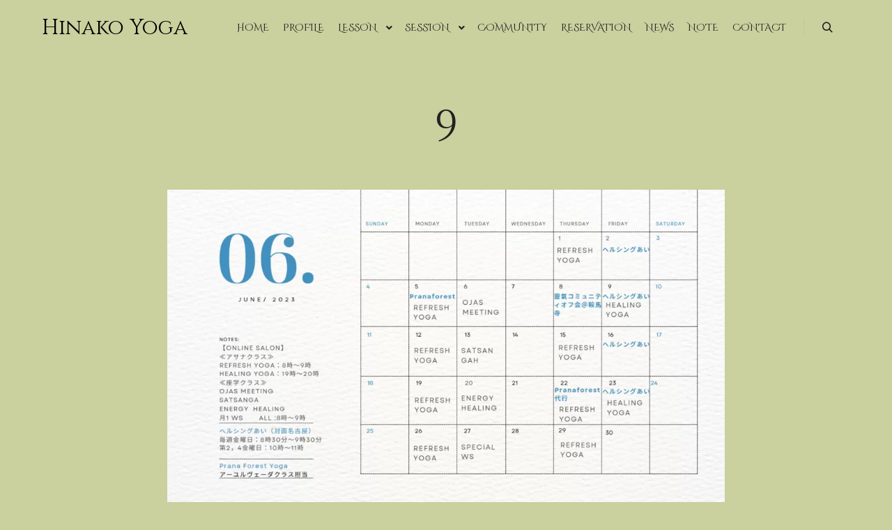

--- FILE ---
content_type: text/html; charset=UTF-8
request_url: https://hinakoyoga.com/6%E6%9C%88%E3%82%B9%E3%82%B1%E3%82%B8%E3%83%A5%E3%83%BC%E3%83%AB%E5%85%AC%E9%96%8B/9-3/
body_size: 12026
content:
<!DOCTYPE html>
<!--[if IE 9]>    <html class="no-js lt-ie10" dir="ltr" lang="ja" prefix="og: https://ogp.me/ns#"> <![endif]-->
<!--[if gt IE 9]><!--> <html class="no-js" dir="ltr" lang="ja" prefix="og: https://ogp.me/ns#"> <!--<![endif]-->
<head>
<!-- wexal_pst_init.js does not exist -->
<!-- engagement_delay.js does not exist -->
<!-- proxy.php does not exists -->
<link rel="dns-prefetch" href="//www.googletagmanager.com/">
<link rel="preconnect" href="//www.googletagmanager.com/">
<link rel="dns-prefetch" href="//stats.wp.com/">
<link rel="dns-prefetch" href="//scdn.line-apps.com/">
<meta charset="UTF-8"/>
<meta name="viewport" content="width=device-width,initial-scale=1"/>
<meta http-equiv="X-UA-Compatible" content="IE=edge">
<link rel="profile" href="https://gmpg.org/xfn/11"/>
<title>9 - Hinako Yoga</title>
<!-- All in One SEO 4.8.2 - aioseo.com -->
<meta name="robots" content="max-image-preview:large"/>
<meta name="author" content="hinako.yoga"/>
<link rel="canonical" href="https://hinakoyoga.com/6%e6%9c%88%e3%82%b9%e3%82%b1%e3%82%b8%e3%83%a5%e3%83%bc%e3%83%ab%e5%85%ac%e9%96%8b/9-3/"/>
<meta name="generator" content="All in One SEO (AIOSEO) 4.8.2"/>
<meta property="og:locale" content="ja_JP"/>
<meta property="og:site_name" content="Hinako Yoga - Hinako公式ホームページ"/>
<meta property="og:type" content="article"/>
<meta property="og:title" content="9 - Hinako Yoga"/>
<meta property="og:url" content="https://hinakoyoga.com/6%e6%9c%88%e3%82%b9%e3%82%b1%e3%82%b8%e3%83%a5%e3%83%bc%e3%83%ab%e5%85%ac%e9%96%8b/9-3/"/>
<meta property="og:image" content="https://hinakoyoga.com/wp-content/uploads/2021/11/20210806090736_IMG_2221.jpg"/>
<meta property="og:image:secure_url" content="https://hinakoyoga.com/wp-content/uploads/2021/11/20210806090736_IMG_2221.jpg"/>
<meta property="og:image:width" content="1440"/>
<meta property="og:image:height" content="1080"/>
<meta property="article:published_time" content="2023-05-17T00:46:22+00:00"/>
<meta property="article:modified_time" content="2023-05-17T00:46:22+00:00"/>
<meta name="twitter:card" content="summary"/>
<meta name="twitter:title" content="9 - Hinako Yoga"/>
<meta name="twitter:image" content="https://hinakoyoga.com/wp-content/uploads/2021/11/20210806090736_IMG_2221.jpg"/>
<script type="application/ld+json" class="aioseo-schema">
			{"@context":"https:\/\/schema.org","@graph":[{"@type":"BreadcrumbList","@id":"https:\/\/hinakoyoga.com\/6%e6%9c%88%e3%82%b9%e3%82%b1%e3%82%b8%e3%83%a5%e3%83%bc%e3%83%ab%e5%85%ac%e9%96%8b\/9-3\/#breadcrumblist","itemListElement":[{"@type":"ListItem","@id":"https:\/\/hinakoyoga.com\/#listItem","position":1,"name":"\u5bb6","item":"https:\/\/hinakoyoga.com\/","nextItem":{"@type":"ListItem","@id":"https:\/\/hinakoyoga.com\/6%e6%9c%88%e3%82%b9%e3%82%b1%e3%82%b8%e3%83%a5%e3%83%bc%e3%83%ab%e5%85%ac%e9%96%8b\/9-3\/#listItem","name":"9"}},{"@type":"ListItem","@id":"https:\/\/hinakoyoga.com\/6%e6%9c%88%e3%82%b9%e3%82%b1%e3%82%b8%e3%83%a5%e3%83%bc%e3%83%ab%e5%85%ac%e9%96%8b\/9-3\/#listItem","position":2,"name":"9","previousItem":{"@type":"ListItem","@id":"https:\/\/hinakoyoga.com\/#listItem","name":"\u5bb6"}}]},{"@type":"ItemPage","@id":"https:\/\/hinakoyoga.com\/6%e6%9c%88%e3%82%b9%e3%82%b1%e3%82%b8%e3%83%a5%e3%83%bc%e3%83%ab%e5%85%ac%e9%96%8b\/9-3\/#itempage","url":"https:\/\/hinakoyoga.com\/6%e6%9c%88%e3%82%b9%e3%82%b1%e3%82%b8%e3%83%a5%e3%83%bc%e3%83%ab%e5%85%ac%e9%96%8b\/9-3\/","name":"9 - Hinako Yoga","inLanguage":"ja","isPartOf":{"@id":"https:\/\/hinakoyoga.com\/#website"},"breadcrumb":{"@id":"https:\/\/hinakoyoga.com\/6%e6%9c%88%e3%82%b9%e3%82%b1%e3%82%b8%e3%83%a5%e3%83%bc%e3%83%ab%e5%85%ac%e9%96%8b\/9-3\/#breadcrumblist"},"author":{"@id":"https:\/\/hinakoyoga.com\/author\/hinako-yoga\/#author"},"creator":{"@id":"https:\/\/hinakoyoga.com\/author\/hinako-yoga\/#author"},"datePublished":"2023-05-17T09:46:22+09:00","dateModified":"2023-05-17T09:46:22+09:00"},{"@type":"Person","@id":"https:\/\/hinakoyoga.com\/#person","name":"hinako.yoga","image":{"@type":"ImageObject","@id":"https:\/\/hinakoyoga.com\/6%e6%9c%88%e3%82%b9%e3%82%b1%e3%82%b8%e3%83%a5%e3%83%bc%e3%83%ab%e5%85%ac%e9%96%8b\/9-3\/#personImage","url":"https:\/\/secure.gravatar.com\/avatar\/7de5c7c82a16c660a081b463bb621be7cd58fe28ce0d6c9d9d0cedb8e95ddead?s=96&d=mm&r=g","width":96,"height":96,"caption":"hinako.yoga"}},{"@type":"Person","@id":"https:\/\/hinakoyoga.com\/author\/hinako-yoga\/#author","url":"https:\/\/hinakoyoga.com\/author\/hinako-yoga\/","name":"hinako.yoga","image":{"@type":"ImageObject","@id":"https:\/\/hinakoyoga.com\/6%e6%9c%88%e3%82%b9%e3%82%b1%e3%82%b8%e3%83%a5%e3%83%bc%e3%83%ab%e5%85%ac%e9%96%8b\/9-3\/#authorImage","url":"https:\/\/secure.gravatar.com\/avatar\/7de5c7c82a16c660a081b463bb621be7cd58fe28ce0d6c9d9d0cedb8e95ddead?s=96&d=mm&r=g","width":96,"height":96,"caption":"hinako.yoga"}},{"@type":"WebSite","@id":"https:\/\/hinakoyoga.com\/#website","url":"https:\/\/hinakoyoga.com\/","name":"Hinako","description":"Hinako\u516c\u5f0f\u30db\u30fc\u30e0\u30da\u30fc\u30b8","inLanguage":"ja","publisher":{"@id":"https:\/\/hinakoyoga.com\/#person"}}]}
		</script>
<!-- All in One SEO -->
<link rel='dns-prefetch' href='//www.googletagmanager.com'/>
<link rel='dns-prefetch' href='//stats.wp.com'/>
<link href='https://fonts.gstatic.com' crossorigin rel='preconnect'/>
<link rel="alternate" type="application/rss+xml" title="Hinako Yoga &raquo; 9 のコメントのフィード" href="https://hinakoyoga.com/6%e6%9c%88%e3%82%b9%e3%82%b1%e3%82%b8%e3%83%a5%e3%83%bc%e3%83%ab%e5%85%ac%e9%96%8b/9-3/feed/"/>
<!-- This site uses the Google Analytics by MonsterInsights plugin v9.5.2 - Using Analytics tracking - https://www.monsterinsights.com/ -->
<script src="//www.googletagmanager.com/gtag/js?id=G-M5HDXNDY37" data-cfasync="false" data-wpfc-render="false" type="text/javascript" async></script>
<script data-cfasync="false" data-wpfc-render="false" type="text/javascript">
				var mi_version = '9.5.2';
				var mi_track_user = true;
				var mi_no_track_reason = '';
								var MonsterInsightsDefaultLocations = {"page_location":"https:\/\/hinakoyoga.com\/6%E6%9C%88%E3%82%B9%E3%82%B1%E3%82%B8%E3%83%A5%E3%83%BC%E3%83%AB%E5%85%AC%E9%96%8B\/9-3\/"};
				if ( typeof MonsterInsightsPrivacyGuardFilter === 'function' ) {
					var MonsterInsightsLocations = (typeof MonsterInsightsExcludeQuery === 'object') ? MonsterInsightsPrivacyGuardFilter( MonsterInsightsExcludeQuery ) : MonsterInsightsPrivacyGuardFilter( MonsterInsightsDefaultLocations );
				} else {
					var MonsterInsightsLocations = (typeof MonsterInsightsExcludeQuery === 'object') ? MonsterInsightsExcludeQuery : MonsterInsightsDefaultLocations;
				}

								var disableStrs = [
										'ga-disable-G-M5HDXNDY37',
									];

				/* Function to detect opted out users */
				function __gtagTrackerIsOptedOut() {
					for (var index = 0; index < disableStrs.length; index++) {
						if (document.cookie.indexOf(disableStrs[index] + '=true') > -1) {
							return true;
						}
					}

					return false;
				}

				/* Disable tracking if the opt-out cookie exists. */
				if (__gtagTrackerIsOptedOut()) {
					for (var index = 0; index < disableStrs.length; index++) {
						window[disableStrs[index]] = true;
					}
				}

				/* Opt-out function */
				function __gtagTrackerOptout() {
					for (var index = 0; index < disableStrs.length; index++) {
						document.cookie = disableStrs[index] + '=true; expires=Thu, 31 Dec 2099 23:59:59 UTC; path=/';
						window[disableStrs[index]] = true;
					}
				}

				if ('undefined' === typeof gaOptout) {
					function gaOptout() {
						__gtagTrackerOptout();
					}
				}
								window.dataLayer = window.dataLayer || [];

				window.MonsterInsightsDualTracker = {
					helpers: {},
					trackers: {},
				};
				if (mi_track_user) {
					function __gtagDataLayer() {
						dataLayer.push(arguments);
					}

					function __gtagTracker(type, name, parameters) {
						if (!parameters) {
							parameters = {};
						}

						if (parameters.send_to) {
							__gtagDataLayer.apply(null, arguments);
							return;
						}

						if (type === 'event') {
														parameters.send_to = monsterinsights_frontend.v4_id;
							var hookName = name;
							if (typeof parameters['event_category'] !== 'undefined') {
								hookName = parameters['event_category'] + ':' + name;
							}

							if (typeof MonsterInsightsDualTracker.trackers[hookName] !== 'undefined') {
								MonsterInsightsDualTracker.trackers[hookName](parameters);
							} else {
								__gtagDataLayer('event', name, parameters);
							}
							
						} else {
							__gtagDataLayer.apply(null, arguments);
						}
					}

					__gtagTracker('js', new Date());
					__gtagTracker('set', {
						'developer_id.dZGIzZG': true,
											});
					if ( MonsterInsightsLocations.page_location ) {
						__gtagTracker('set', MonsterInsightsLocations);
					}
										__gtagTracker('config', 'G-M5HDXNDY37', {"forceSSL":"true","link_attribution":"true"} );
															window.gtag = __gtagTracker;										(function () {
						/* https://developers.google.com/analytics/devguides/collection/analyticsjs/ */
						/* ga and __gaTracker compatibility shim. */
						var noopfn = function () {
							return null;
						};
						var newtracker = function () {
							return new Tracker();
						};
						var Tracker = function () {
							return null;
						};
						var p = Tracker.prototype;
						p.get = noopfn;
						p.set = noopfn;
						p.send = function () {
							var args = Array.prototype.slice.call(arguments);
							args.unshift('send');
							__gaTracker.apply(null, args);
						};
						var __gaTracker = function () {
							var len = arguments.length;
							if (len === 0) {
								return;
							}
							var f = arguments[len - 1];
							if (typeof f !== 'object' || f === null || typeof f.hitCallback !== 'function') {
								if ('send' === arguments[0]) {
									var hitConverted, hitObject = false, action;
									if ('event' === arguments[1]) {
										if ('undefined' !== typeof arguments[3]) {
											hitObject = {
												'eventAction': arguments[3],
												'eventCategory': arguments[2],
												'eventLabel': arguments[4],
												'value': arguments[5] ? arguments[5] : 1,
											}
										}
									}
									if ('pageview' === arguments[1]) {
										if ('undefined' !== typeof arguments[2]) {
											hitObject = {
												'eventAction': 'page_view',
												'page_path': arguments[2],
											}
										}
									}
									if (typeof arguments[2] === 'object') {
										hitObject = arguments[2];
									}
									if (typeof arguments[5] === 'object') {
										Object.assign(hitObject, arguments[5]);
									}
									if ('undefined' !== typeof arguments[1].hitType) {
										hitObject = arguments[1];
										if ('pageview' === hitObject.hitType) {
											hitObject.eventAction = 'page_view';
										}
									}
									if (hitObject) {
										action = 'timing' === arguments[1].hitType ? 'timing_complete' : hitObject.eventAction;
										hitConverted = mapArgs(hitObject);
										__gtagTracker('event', action, hitConverted);
									}
								}
								return;
							}

							function mapArgs(args) {
								var arg, hit = {};
								var gaMap = {
									'eventCategory': 'event_category',
									'eventAction': 'event_action',
									'eventLabel': 'event_label',
									'eventValue': 'event_value',
									'nonInteraction': 'non_interaction',
									'timingCategory': 'event_category',
									'timingVar': 'name',
									'timingValue': 'value',
									'timingLabel': 'event_label',
									'page': 'page_path',
									'location': 'page_location',
									'title': 'page_title',
									'referrer' : 'page_referrer',
								};
								for (arg in args) {
																		if (!(!args.hasOwnProperty(arg) || !gaMap.hasOwnProperty(arg))) {
										hit[gaMap[arg]] = args[arg];
									} else {
										hit[arg] = args[arg];
									}
								}
								return hit;
							}

							try {
								f.hitCallback();
							} catch (ex) {
							}
						};
						__gaTracker.create = newtracker;
						__gaTracker.getByName = newtracker;
						__gaTracker.getAll = function () {
							return [];
						};
						__gaTracker.remove = noopfn;
						__gaTracker.loaded = true;
						window['__gaTracker'] = __gaTracker;
					})();
									} else {
										console.log("");
					(function () {
						function __gtagTracker() {
							return null;
						}

						window['__gtagTracker'] = __gtagTracker;
						window['gtag'] = __gtagTracker;
					})();
									}
			</script>
<!-- / Google Analytics by MonsterInsights -->
<style id='wp-img-auto-sizes-contain-inline-css' type='text/css'>
img:is([sizes=auto i],[sizes^="auto," i]){contain-intrinsic-size:3000px 1500px}
/*# sourceURL=wp-img-auto-sizes-contain-inline-css */
</style>
<link rel='stylesheet' id='sbi_styles-css' href='https://hinakoyoga.com/wp-content/plugins/instagram-feed/css/sbi-styles.min.css?ver=6.9.0' type='text/css' media='all'/>
<style id='wp-emoji-styles-inline-css' type='text/css'>

	img.wp-smiley, img.emoji {
		display: inline !important;
		border: none !important;
		box-shadow: none !important;
		height: 1em !important;
		width: 1em !important;
		margin: 0 0.07em !important;
		vertical-align: -0.1em !important;
		background: none !important;
		padding: 0 !important;
	}
/*# sourceURL=wp-emoji-styles-inline-css */
</style>
<link rel='stylesheet' id='wp-block-library-css' href='https://hinakoyoga.com/wp-includes/css/dist/block-library/style.min.css?ver=6.9' type='text/css' media='all'/>
<style id='global-styles-inline-css' type='text/css'>
:root{--wp--preset--aspect-ratio--square: 1;--wp--preset--aspect-ratio--4-3: 4/3;--wp--preset--aspect-ratio--3-4: 3/4;--wp--preset--aspect-ratio--3-2: 3/2;--wp--preset--aspect-ratio--2-3: 2/3;--wp--preset--aspect-ratio--16-9: 16/9;--wp--preset--aspect-ratio--9-16: 9/16;--wp--preset--color--black: #000000;--wp--preset--color--cyan-bluish-gray: #abb8c3;--wp--preset--color--white: #ffffff;--wp--preset--color--pale-pink: #f78da7;--wp--preset--color--vivid-red: #cf2e2e;--wp--preset--color--luminous-vivid-orange: #ff6900;--wp--preset--color--luminous-vivid-amber: #fcb900;--wp--preset--color--light-green-cyan: #7bdcb5;--wp--preset--color--vivid-green-cyan: #00d084;--wp--preset--color--pale-cyan-blue: #8ed1fc;--wp--preset--color--vivid-cyan-blue: #0693e3;--wp--preset--color--vivid-purple: #9b51e0;--wp--preset--gradient--vivid-cyan-blue-to-vivid-purple: linear-gradient(135deg,rgb(6,147,227) 0%,rgb(155,81,224) 100%);--wp--preset--gradient--light-green-cyan-to-vivid-green-cyan: linear-gradient(135deg,rgb(122,220,180) 0%,rgb(0,208,130) 100%);--wp--preset--gradient--luminous-vivid-amber-to-luminous-vivid-orange: linear-gradient(135deg,rgb(252,185,0) 0%,rgb(255,105,0) 100%);--wp--preset--gradient--luminous-vivid-orange-to-vivid-red: linear-gradient(135deg,rgb(255,105,0) 0%,rgb(207,46,46) 100%);--wp--preset--gradient--very-light-gray-to-cyan-bluish-gray: linear-gradient(135deg,rgb(238,238,238) 0%,rgb(169,184,195) 100%);--wp--preset--gradient--cool-to-warm-spectrum: linear-gradient(135deg,rgb(74,234,220) 0%,rgb(151,120,209) 20%,rgb(207,42,186) 40%,rgb(238,44,130) 60%,rgb(251,105,98) 80%,rgb(254,248,76) 100%);--wp--preset--gradient--blush-light-purple: linear-gradient(135deg,rgb(255,206,236) 0%,rgb(152,150,240) 100%);--wp--preset--gradient--blush-bordeaux: linear-gradient(135deg,rgb(254,205,165) 0%,rgb(254,45,45) 50%,rgb(107,0,62) 100%);--wp--preset--gradient--luminous-dusk: linear-gradient(135deg,rgb(255,203,112) 0%,rgb(199,81,192) 50%,rgb(65,88,208) 100%);--wp--preset--gradient--pale-ocean: linear-gradient(135deg,rgb(255,245,203) 0%,rgb(182,227,212) 50%,rgb(51,167,181) 100%);--wp--preset--gradient--electric-grass: linear-gradient(135deg,rgb(202,248,128) 0%,rgb(113,206,126) 100%);--wp--preset--gradient--midnight: linear-gradient(135deg,rgb(2,3,129) 0%,rgb(40,116,252) 100%);--wp--preset--font-size--small: 13px;--wp--preset--font-size--medium: 20px;--wp--preset--font-size--large: 36px;--wp--preset--font-size--x-large: 42px;--wp--preset--spacing--20: 0.44rem;--wp--preset--spacing--30: 0.67rem;--wp--preset--spacing--40: 1rem;--wp--preset--spacing--50: 1.5rem;--wp--preset--spacing--60: 2.25rem;--wp--preset--spacing--70: 3.38rem;--wp--preset--spacing--80: 5.06rem;--wp--preset--shadow--natural: 6px 6px 9px rgba(0, 0, 0, 0.2);--wp--preset--shadow--deep: 12px 12px 50px rgba(0, 0, 0, 0.4);--wp--preset--shadow--sharp: 6px 6px 0px rgba(0, 0, 0, 0.2);--wp--preset--shadow--outlined: 6px 6px 0px -3px rgb(255, 255, 255), 6px 6px rgb(0, 0, 0);--wp--preset--shadow--crisp: 6px 6px 0px rgb(0, 0, 0);}:where(.is-layout-flex){gap: 0.5em;}:where(.is-layout-grid){gap: 0.5em;}body .is-layout-flex{display: flex;}.is-layout-flex{flex-wrap: wrap;align-items: center;}.is-layout-flex > :is(*, div){margin: 0;}body .is-layout-grid{display: grid;}.is-layout-grid > :is(*, div){margin: 0;}:where(.wp-block-columns.is-layout-flex){gap: 2em;}:where(.wp-block-columns.is-layout-grid){gap: 2em;}:where(.wp-block-post-template.is-layout-flex){gap: 1.25em;}:where(.wp-block-post-template.is-layout-grid){gap: 1.25em;}.has-black-color{color: var(--wp--preset--color--black) !important;}.has-cyan-bluish-gray-color{color: var(--wp--preset--color--cyan-bluish-gray) !important;}.has-white-color{color: var(--wp--preset--color--white) !important;}.has-pale-pink-color{color: var(--wp--preset--color--pale-pink) !important;}.has-vivid-red-color{color: var(--wp--preset--color--vivid-red) !important;}.has-luminous-vivid-orange-color{color: var(--wp--preset--color--luminous-vivid-orange) !important;}.has-luminous-vivid-amber-color{color: var(--wp--preset--color--luminous-vivid-amber) !important;}.has-light-green-cyan-color{color: var(--wp--preset--color--light-green-cyan) !important;}.has-vivid-green-cyan-color{color: var(--wp--preset--color--vivid-green-cyan) !important;}.has-pale-cyan-blue-color{color: var(--wp--preset--color--pale-cyan-blue) !important;}.has-vivid-cyan-blue-color{color: var(--wp--preset--color--vivid-cyan-blue) !important;}.has-vivid-purple-color{color: var(--wp--preset--color--vivid-purple) !important;}.has-black-background-color{background-color: var(--wp--preset--color--black) !important;}.has-cyan-bluish-gray-background-color{background-color: var(--wp--preset--color--cyan-bluish-gray) !important;}.has-white-background-color{background-color: var(--wp--preset--color--white) !important;}.has-pale-pink-background-color{background-color: var(--wp--preset--color--pale-pink) !important;}.has-vivid-red-background-color{background-color: var(--wp--preset--color--vivid-red) !important;}.has-luminous-vivid-orange-background-color{background-color: var(--wp--preset--color--luminous-vivid-orange) !important;}.has-luminous-vivid-amber-background-color{background-color: var(--wp--preset--color--luminous-vivid-amber) !important;}.has-light-green-cyan-background-color{background-color: var(--wp--preset--color--light-green-cyan) !important;}.has-vivid-green-cyan-background-color{background-color: var(--wp--preset--color--vivid-green-cyan) !important;}.has-pale-cyan-blue-background-color{background-color: var(--wp--preset--color--pale-cyan-blue) !important;}.has-vivid-cyan-blue-background-color{background-color: var(--wp--preset--color--vivid-cyan-blue) !important;}.has-vivid-purple-background-color{background-color: var(--wp--preset--color--vivid-purple) !important;}.has-black-border-color{border-color: var(--wp--preset--color--black) !important;}.has-cyan-bluish-gray-border-color{border-color: var(--wp--preset--color--cyan-bluish-gray) !important;}.has-white-border-color{border-color: var(--wp--preset--color--white) !important;}.has-pale-pink-border-color{border-color: var(--wp--preset--color--pale-pink) !important;}.has-vivid-red-border-color{border-color: var(--wp--preset--color--vivid-red) !important;}.has-luminous-vivid-orange-border-color{border-color: var(--wp--preset--color--luminous-vivid-orange) !important;}.has-luminous-vivid-amber-border-color{border-color: var(--wp--preset--color--luminous-vivid-amber) !important;}.has-light-green-cyan-border-color{border-color: var(--wp--preset--color--light-green-cyan) !important;}.has-vivid-green-cyan-border-color{border-color: var(--wp--preset--color--vivid-green-cyan) !important;}.has-pale-cyan-blue-border-color{border-color: var(--wp--preset--color--pale-cyan-blue) !important;}.has-vivid-cyan-blue-border-color{border-color: var(--wp--preset--color--vivid-cyan-blue) !important;}.has-vivid-purple-border-color{border-color: var(--wp--preset--color--vivid-purple) !important;}.has-vivid-cyan-blue-to-vivid-purple-gradient-background{background: var(--wp--preset--gradient--vivid-cyan-blue-to-vivid-purple) !important;}.has-light-green-cyan-to-vivid-green-cyan-gradient-background{background: var(--wp--preset--gradient--light-green-cyan-to-vivid-green-cyan) !important;}.has-luminous-vivid-amber-to-luminous-vivid-orange-gradient-background{background: var(--wp--preset--gradient--luminous-vivid-amber-to-luminous-vivid-orange) !important;}.has-luminous-vivid-orange-to-vivid-red-gradient-background{background: var(--wp--preset--gradient--luminous-vivid-orange-to-vivid-red) !important;}.has-very-light-gray-to-cyan-bluish-gray-gradient-background{background: var(--wp--preset--gradient--very-light-gray-to-cyan-bluish-gray) !important;}.has-cool-to-warm-spectrum-gradient-background{background: var(--wp--preset--gradient--cool-to-warm-spectrum) !important;}.has-blush-light-purple-gradient-background{background: var(--wp--preset--gradient--blush-light-purple) !important;}.has-blush-bordeaux-gradient-background{background: var(--wp--preset--gradient--blush-bordeaux) !important;}.has-luminous-dusk-gradient-background{background: var(--wp--preset--gradient--luminous-dusk) !important;}.has-pale-ocean-gradient-background{background: var(--wp--preset--gradient--pale-ocean) !important;}.has-electric-grass-gradient-background{background: var(--wp--preset--gradient--electric-grass) !important;}.has-midnight-gradient-background{background: var(--wp--preset--gradient--midnight) !important;}.has-small-font-size{font-size: var(--wp--preset--font-size--small) !important;}.has-medium-font-size{font-size: var(--wp--preset--font-size--medium) !important;}.has-large-font-size{font-size: var(--wp--preset--font-size--large) !important;}.has-x-large-font-size{font-size: var(--wp--preset--font-size--x-large) !important;}
/*# sourceURL=global-styles-inline-css */
</style>
<style id='classic-theme-styles-inline-css' type='text/css'>
/*! This file is auto-generated */
.wp-block-button__link{color:#fff;background-color:#32373c;border-radius:9999px;box-shadow:none;text-decoration:none;padding:calc(.667em + 2px) calc(1.333em + 2px);font-size:1.125em}.wp-block-file__button{background:#32373c;color:#fff;text-decoration:none}
/*# sourceURL=/wp-includes/css/classic-themes.min.css */
</style>
<link rel='stylesheet' id='jquery-lightgallery-css' href='https://hinakoyoga.com/wp-content/themes/rife-free/js/light-gallery/css/lightgallery.min.css?ver=1.9.0' type='text/css' media='all'/>
<link rel='stylesheet' id='font-awesome-css' href='https://hinakoyoga.com/wp-content/plugins/elementor/assets/lib/font-awesome/css/font-awesome.min.css?ver=4.7.0' type='text/css' media='all'/>
<link rel='stylesheet' id='a13-icomoon-css' href='https://hinakoyoga.com/wp-content/themes/rife-free/css/icomoon.css?ver=2.4.21' type='text/css' media='all'/>
<link rel='stylesheet' id='a13-main-style-css' href='https://hinakoyoga.com/wp-content/themes/rife-free/style.css?ver=2.4.21' type='text/css' media='all'/>
<link rel='stylesheet' id='a13-user-css-css' href='https://hinakoyoga.com/wp-content/uploads/apollo13_framework_files/css/user.css?ver=2.4.21_1739769678' type='text/css' media='all'/>
<link rel='stylesheet' id='font-awesome-5-all-css' href='https://hinakoyoga.com/wp-content/plugins/elementor/assets/lib/font-awesome/css/all.min.css?ver=3.28.4' type='text/css' media='all'/>
<link rel='stylesheet' id='font-awesome-4-shim-css' href='https://hinakoyoga.com/wp-content/plugins/elementor/assets/lib/font-awesome/css/v4-shims.min.css?ver=3.28.4' type='text/css' media='all'/>
<script type="text/javascript" src="https://hinakoyoga.com/wp-includes/js/jquery/jquery.min.js?ver=3.7.1" id="jquery-core-js"></script>
<script type="text/javascript" src="https://hinakoyoga.com/wp-includes/js/jquery/jquery-migrate.min.js?ver=3.4.1" id="jquery-migrate-js"></script>
<script type="text/javascript" src="https://hinakoyoga.com/wp-content/plugins/google-analytics-for-wordpress/assets/js/frontend-gtag.min.js?ver=9.5.2" id="monsterinsights-frontend-script-js" async="async" data-wp-strategy="async"></script>
<script data-cfasync="false" data-wpfc-render="false" type="text/javascript" id='monsterinsights-frontend-script-js-extra'>/* <![CDATA[ */
var monsterinsights_frontend = {"js_events_tracking":"true","download_extensions":"doc,pdf,ppt,zip,xls,docx,pptx,xlsx","inbound_paths":"[{\"path\":\"\\\/go\\\/\",\"label\":\"affiliate\"},{\"path\":\"\\\/recommend\\\/\",\"label\":\"affiliate\"}]","home_url":"https:\/\/hinakoyoga.com","hash_tracking":"false","v4_id":"G-M5HDXNDY37"};/* ]]> */
</script>
<!-- Site Kit によって追加された Google タグ（gtag.js）スニペット -->
<!-- Google アナリティクス スニペット (Site Kit が追加) -->
<script type="text/javascript" src="https://www.googletagmanager.com/gtag/js?id=G-M5HDXNDY37" id="google_gtagjs-js" async></script>
<script type="text/javascript" id="google_gtagjs-js-after">
/* <![CDATA[ */
window.dataLayer = window.dataLayer || [];function gtag(){dataLayer.push(arguments);}
gtag("set","linker",{"domains":["hinakoyoga.com"]});
gtag("js", new Date());
gtag("set", "developer_id.dZTNiMT", true);
gtag("config", "G-M5HDXNDY37");
//# sourceURL=google_gtagjs-js-after
/* ]]> */
</script>
<!-- Site Kit によって追加された終了 Google タグ（gtag.js）スニペット -->
<script type="text/javascript" src="https://hinakoyoga.com/wp-content/plugins/elementor/assets/lib/font-awesome/js/v4-shims.min.js?ver=3.28.4" id="font-awesome-4-shim-js"></script>
<link rel="alternate" title="JSON" type="application/json" href="https://hinakoyoga.com/wp-json/wp/v2/media/13827"/>
<meta name="generator" content="WordPress 6.9"/>
<meta name="generator" content="Site Kit by Google 1.152.1"/>	<style>img#wpstats{display:none}</style>
<script type="text/javascript">
// <![CDATA[
(function(){
    var docElement = document.documentElement,
        className = docElement.className;
    // Change `no-js` to `js`
    var reJS = new RegExp('(^|\\s)no-js( |\\s|$)');
    //space as literal in second capturing group cause there is strange situation when \s is not catched on load when other plugins add their own classes
    className = className.replace(reJS, '$1js$2');
    docElement.className = className;
})();
// ]]>
</script><script type="text/javascript">
// <![CDATA[
WebFontConfig = {
    google: {"families":["Cinzel Decorative:300,400,600,700","Noto Serif JP:300,400,600,700,800","Noto Serif JP:300,400,600,700,800","Cinzel:300,400,600,700,800"]},
    active: function () {
        //tell listeners that fonts are loaded
        if (window.jQuery) {
            jQuery(document.body).trigger('webfontsloaded');
        }
    }
};
(function (d) {
    var wf = d.createElement('script'), s = d.scripts[0];
    wf.src = 'https://hinakoyoga.com/wp-content/themes/rife-free/js/webfontloader.min.js';
    wf.type = 'text/javascript';
    wf.async = 'true';
    s.parentNode.insertBefore(wf, s);
})(document);
// ]]>
</script><meta name="generator" content="Elementor 3.28.4; features: additional_custom_breakpoints, e_local_google_fonts; settings: css_print_method-external, google_font-enabled, font_display-auto">
<style>
				.e-con.e-parent:nth-of-type(n+4):not(.e-lazyloaded):not(.e-no-lazyload),
				.e-con.e-parent:nth-of-type(n+4):not(.e-lazyloaded):not(.e-no-lazyload) * {
					background-image: none !important;
				}
				@media screen and (max-height: 1024px) {
					.e-con.e-parent:nth-of-type(n+3):not(.e-lazyloaded):not(.e-no-lazyload),
					.e-con.e-parent:nth-of-type(n+3):not(.e-lazyloaded):not(.e-no-lazyload) * {
						background-image: none !important;
					}
				}
				@media screen and (max-height: 640px) {
					.e-con.e-parent:nth-of-type(n+2):not(.e-lazyloaded):not(.e-no-lazyload),
					.e-con.e-parent:nth-of-type(n+2):not(.e-lazyloaded):not(.e-no-lazyload) * {
						background-image: none !important;
					}
				}
			</style>
<link rel="icon" href="https://hinakoyoga.com/wp-content/uploads/2022/03/cropped-line_oa_chat_220301_160946-32x32.jpg" sizes="32x32"/>
<link rel="icon" href="https://hinakoyoga.com/wp-content/uploads/2022/03/cropped-line_oa_chat_220301_160946-192x192.jpg" sizes="192x192"/>
<link rel="apple-touch-icon" href="https://hinakoyoga.com/wp-content/uploads/2022/03/cropped-line_oa_chat_220301_160946-180x180.jpg"/>
<meta name="msapplication-TileImage" content="https://hinakoyoga.com/wp-content/uploads/2022/03/cropped-line_oa_chat_220301_160946-270x270.jpg"/>
</head>
<body id="top" class="attachment wp-singular attachment-template-default single single-attachment postid-13827 attachmentid-13827 attachment-png wp-custom-logo wp-theme-rife-free header-horizontal site-layout-full elementor-default elementor-kit-11566" itemtype="https://schema.org/WebPage" itemscope>
<div class="whole-layout">
<div id="preloader" class="arcs onReady">
<div class="preload-content">
<div class="preloader-animation">	<div class="arc">
<div class="arc-cube"></div>
</div>
</div>
<a class="skip-preloader a13icon-cross" href="#"></a>
</div>
</div>
<div class="page-background to-move"></div>
<header id="header" class="to-move a13-horizontal header-type-one_line a13-normal-variant header-variant-one_line narrow tools-icons-1 sticky-no-hiding" itemtype="https://schema.org/WPHeader" itemscope>
<div class="head">
<div class="logo-container" itemtype="https://schema.org/Organization" itemscope><a class="logo normal-logo text-logo" href="https://hinakoyoga.com/" title="Hinako Yoga" rel="home" itemprop="url">Hinako Yoga</a></div>
<nav id="access" class="navigation-bar" itemtype="https://schema.org/SiteNavigationElement" itemscope><!-- this element is need in HTML even if menu is disabled -->
<div class="menu-container"><ul id="menu-main-menu" class="top-menu opener-icons-on"><li id="menu-item-12114" class="menu-item menu-item-type-post_type menu-item-object-page menu-item-12114 normal-menu"><a href="https://hinakoyoga.com/home-2/"><span>Home</span></a></li>
<li id="menu-item-12123" class="menu-item menu-item-type-post_type menu-item-object-page menu-item-home menu-item-12123 normal-menu"><a href="https://hinakoyoga.com/"><span>Profile</span></a></li>
<li id="menu-item-12696" class="menu-item menu-item-type-post_type menu-item-object-page menu-item-has-children menu-parent-item menu-item-12696 normal-menu"><a href="https://hinakoyoga.com/lesson-2/"><span>Lesson</span></a><i tabindex="0" class="fa sub-mark fa-angle-down"></i>
<ul class="sub-menu">
<li id="menu-item-14056" class="menu-item menu-item-type-post_type menu-item-object-page menu-item-14056"><a href="https://hinakoyoga.com/lesson-2/yoga/"><span>Yoga</span></a></li>
<li id="menu-item-14053" class="menu-item menu-item-type-post_type menu-item-object-page menu-item-14053"><a href="https://hinakoyoga.com/lesson-2/ayurveda-2/"><span>Ayurveda</span></a></li>
<li id="menu-item-14055" class="menu-item menu-item-type-post_type menu-item-object-page menu-item-14055"><a href="https://hinakoyoga.com/lesson-2/reiki/"><span>Reiki</span></a></li>
</ul>
</li>
<li id="menu-item-13707" class="menu-item menu-item-type-post_type menu-item-object-page menu-item-has-children menu-parent-item menu-item-13707 normal-menu"><a href="https://hinakoyoga.com/session/"><span>Session</span></a><i tabindex="0" class="fa sub-mark fa-angle-down"></i>
<ul class="sub-menu">
<li id="menu-item-14051" class="menu-item menu-item-type-post_type menu-item-object-page menu-item-14051"><a href="https://hinakoyoga.com/session/%e3%83%ac%e3%82%a4%e3%82%ad%e3%82%bb%e3%83%83%e3%82%b7%e3%83%a7%e3%83%b3-2/"><span>自分のトリセツセッション</span></a></li>
<li id="menu-item-14050" class="menu-item menu-item-type-post_type menu-item-object-page menu-item-14050"><a href="https://hinakoyoga.com/session/ayurveda-life-session-2/"><span>Ayurveda Life Session</span></a></li>
<li id="menu-item-14052" class="menu-item menu-item-type-post_type menu-item-object-page menu-item-14052"><a href="https://hinakoyoga.com/session/%e3%83%ac%e3%82%a4%e3%82%ad%e3%82%bb%e3%83%83%e3%82%b7%e3%83%a7%e3%83%b3/"><span>レイキセッション</span></a></li>
<li id="menu-item-15260" class="menu-item menu-item-type-post_type menu-item-object-page menu-item-15260"><a href="https://hinakoyoga.com/session/%e3%83%80%e3%83%ab%e3%83%9e%e3%83%92%e3%83%bc%e3%83%aa%e3%83%b3%e3%82%b0%e3%82%bb%e3%83%83%e3%82%b7%e3%83%a7%e3%83%b3/"><span>ダルマヒーリングセッション</span></a></li>
</ul>
</li>
<li id="menu-item-14959" class="menu-item menu-item-type-post_type menu-item-object-page menu-item-14959 normal-menu"><a href="https://hinakoyoga.com/lesson-2/reiki/%e9%9d%88%e6%b0%a3%e3%83%96%e3%83%a9%e3%83%83%e3%82%b7%e3%83%a5%e3%82%a2%e3%83%83%e3%83%97%e3%82%b3%e3%83%9f%e3%83%a5%e3%83%8b%e3%83%86%e3%82%a3-3/"><span>Community</span></a></li>
<li id="menu-item-15362" class="menu-item menu-item-type-post_type menu-item-object-page menu-item-15362 normal-menu"><a href="https://hinakoyoga.com/reservation/"><span>Reservation</span></a></li>
<li id="menu-item-12122" class="menu-item menu-item-type-post_type menu-item-object-page current_page_parent menu-item-12122 normal-menu"><a href="https://hinakoyoga.com/blog/"><span>News</span></a></li>
<li id="menu-item-12213" class="menu-item menu-item-type-custom menu-item-object-custom menu-item-12213 normal-menu"><a href="https://note.com/hinako_yoga"><span>note</span></a></li>
<li id="menu-item-12124" class="menu-item menu-item-type-post_type menu-item-object-page menu-item-12124 normal-menu"><a href="https://hinakoyoga.com/contact/"><span>Contact</span></a></li>
</ul></div>	</nav>
<!-- #access -->
<div id="header-tools" class=" icons-1"><button id="search-button" class="a13icon-search tool" title="検索"><span class="screen-reader-text">検索</span></button><button id="mobile-menu-opener" class="a13icon-menu tool" title="メインメニュー"><span class="screen-reader-text">メインメニュー</span></button></div>	</div>
<div class="search-container"><div class="search"><span class="a13icon-search"></span>
<form class="search-form" role="search" method="get" action="https://hinakoyoga.com/">
<fieldset class="semantic">
<input placeholder="検索&hellip;" type="search" name="s" id="s1" data-swplive="true" value=""/>
<input type="submit" id="searchsubmit1" title="検索" value="検索"/>
</fieldset>
</form><span class="a13icon-cross close"></span></div><div id="search-results-header"></div></div></header>
<div id="mid" class="to-move layout-center layout-parted layout-no-edge layout-fixed no-sidebars">
<article id="content" class="clearfix">
<div class="content-limiter">
<div id="col-mask">
<div id="post-13827" class="content-box post-13827 attachment type-attachment status-inherit">
<div class="formatter">
<header class="title-bar inside has-effect"><div class="overlay-color"><div class="in"><div class="titles"><h1 class="page-title entry-title" itemprop="headline">9</h1></div></div></div></header> <div class="real-content">
<p class="attachment"><img fetchpriority="high" width="800" height="450" src="https://hinakoyoga.com/wp-content/uploads/2023/05/9-1024x576.png" class="attachment-large size-large" alt="" decoding="async" srcset="https://hinakoyoga.com/wp-content/uploads/2023/05/9-1024x576.png 1024w, https://hinakoyoga.com/wp-content/uploads/2023/05/9-300x169.png 300w, https://hinakoyoga.com/wp-content/uploads/2023/05/9-768x432.png 768w, https://hinakoyoga.com/wp-content/uploads/2023/05/9-1536x864.png 1536w, https://hinakoyoga.com/wp-content/uploads/2023/05/9.png 1920w" sizes="(max-width: 800px) 100vw, 800px"/></p>
<div class="attachment-info">
<span><a href="https://hinakoyoga.com/6%e6%9c%88%e3%82%b9%e3%82%b1%e3%82%b8%e3%83%a5%e3%83%bc%e3%83%ab%e5%85%ac%e9%96%8b/" title="" rel="gallery">6月スケジュール公開 へ戻る</a></span>
<span>作成者 <a class="author" href="https://hinakoyoga.com/author/hinako-yoga/" title="hinako.yoga のすべての投稿を表示" rel="author">hinako.yoga</a></span>
<span>投稿日 <abbr class="published" title="9:46 AM">2023年5月17日</abbr></span>
<span>フルサイズは <a href="https://hinakoyoga.com/wp-content/uploads/2023/05/9.png" title="フルサイズ画像へのリンク">1920 &times; 1080</a> ピクセルです</span> </div>
<div class="clear"></div>
</div>
</div>
</div>
</div>
</div>
</article>
</div><!-- #mid -->
<footer id="footer" class="to-move narrow classic footer-separator" itemtype="https://schema.org/WPFooter" itemscope><div class="foot-widgets four-col light-sidebar"><div class="foot-content clearfix"><div id="custom_html-3" class="widget_text widget widget_custom_html"><h3 class="title"><span>最新情報を入手する（公式LINE）</span></h3><div class="textwidget custom-html-widget"><a href="https://lin.ee/aHwWWOE"><img src="https://scdn.line-apps.com/n/line_add_friends/btn/ja.png" alt="友だち追加" height="36" border="0"></a></div></div></div>
</div>	<div class="foot-items">
<div class="foot-content clearfix">
<div class="f-links"><div class="socials icons-only black color_hover"><a target="_blank" title="E-mail" href="http://hinako.yoga78@gmail.com" class="a13_soc-mailto fa fa-envelope-o" rel="noopener noreferrer"></a><a target="_blank" title="Instagram" href="https://www.instagram.com/hinako.yoga/" class="a13_soc-instagram fa fa-instagram" rel="noopener"></a></div></div><div class="foot-text">Hinako Yoga©2025</div>	</div>
</div>
</footer>	<a href="#top" id="to-top" class="to-top fa fa-angle-up"></a>
<div id="content-overlay" class="to-move"></div>
</div><!-- .whole-layout -->
<script type="speculationrules">
{"prefetch":[{"source":"document","where":{"and":[{"href_matches":"/*"},{"not":{"href_matches":["/wp-*.php","/wp-admin/*","/wp-content/uploads/*","/wp-content/*","/wp-content/plugins/*","/wp-content/themes/rife-free/*","/*\\?(.+)"]}},{"not":{"selector_matches":"a[rel~=\"nofollow\"]"}},{"not":{"selector_matches":".no-prefetch, .no-prefetch a"}}]},"eagerness":"conservative"}]}
</script>
<!-- Instagram Feed JS -->
<script type="text/javascript">
var sbiajaxurl = "https://hinakoyoga.com/wp-admin/admin-ajax.php";
</script>
<script>
            var _SEARCHWP_LIVE_AJAX_SEARCH_BLOCKS = true;
            var _SEARCHWP_LIVE_AJAX_SEARCH_ENGINE = 'default';
            var _SEARCHWP_LIVE_AJAX_SEARCH_CONFIG = 'default';
        </script>
<script>
				const lazyloadRunObserver = () => {
					const lazyloadBackgrounds = document.querySelectorAll( `.e-con.e-parent:not(.e-lazyloaded)` );
					const lazyloadBackgroundObserver = new IntersectionObserver( ( entries ) => {
						entries.forEach( ( entry ) => {
							if ( entry.isIntersecting ) {
								let lazyloadBackground = entry.target;
								if( lazyloadBackground ) {
									lazyloadBackground.classList.add( 'e-lazyloaded' );
								}
								lazyloadBackgroundObserver.unobserve( entry.target );
							}
						});
					}, { rootMargin: '200px 0px 200px 0px' } );
					lazyloadBackgrounds.forEach( ( lazyloadBackground ) => {
						lazyloadBackgroundObserver.observe( lazyloadBackground );
					} );
				};
				const events = [
					'DOMContentLoaded',
					'elementor/lazyload/observe',
				];
				events.forEach( ( event ) => {
					document.addEventListener( event, lazyloadRunObserver );
				} );
			</script>
<script type="text/javascript" src="https://hinakoyoga.com/wp-includes/js/comment-reply.min.js?ver=6.9" id="comment-reply-js" async="async" data-wp-strategy="async" fetchpriority="low"></script>
<script type="text/javascript" id="apollo13framework-plugins-js-extra">
/* <![CDATA[ */
var ApolloParams = {"ajaxurl":"https://hinakoyoga.com/wp-admin/admin-ajax.php","site_url":"https://hinakoyoga.com/","defimgurl":"https://hinakoyoga.com/wp-content/themes/rife-free/images/holders/photo.png","options_name":"apollo13_option_rife","load_more":"\u3055\u3089\u306b\u8aad\u307f\u8fbc\u3080","loading_items":"\u6b21\u306e\u9805\u76ee\u306e\u30ed\u30fc\u30c9","anchors_in_bar":"","scroll_to_anchor":"1","writing_effect_mobile":"","writing_effect_speed":"10","hide_content_under_header":"off","default_header_variant":"normal","header_sticky_top_bar":"","header_color_variants":"on","show_header_at":"","header_normal_social_colors":"color|black_hover|color|color_hover","header_light_social_colors":"semi-transparent|color_hover|color|color_hover","header_dark_social_colors":"semi-transparent|color_hover|color|color_hover","header_sticky_social_colors":"semi-transparent|color_hover|color|color_hover","close_mobile_menu_on_click":"1","menu_overlay_on_click":"","allow_mobile_menu":"1","submenu_opener":"fa-angle-down","submenu_closer":"fa-angle-up","submenu_third_lvl_opener":"fa-angle-right","submenu_third_lvl_closer":"fa-angle-left","posts_layout_mode":"packery","products_brick_margin":"0","products_layout_mode":"packery","albums_list_layout_mode":"packery","album_bricks_thumb_video":"","works_list_layout_mode":"packery","work_bricks_thumb_video":"","people_list_layout_mode":"fitRows","lg_lightbox_share":"1","lg_lightbox_controls":"1","lg_lightbox_download":"","lg_lightbox_counter":"1","lg_lightbox_thumbnail":"1","lg_lightbox_show_thumbs":"","lg_lightbox_autoplay":"1","lg_lightbox_autoplay_open":"","lg_lightbox_progressbar":"1","lg_lightbox_full_screen":"1","lg_lightbox_zoom":"1","lg_lightbox_mode":"lg-slide","lg_lightbox_speed":"600","lg_lightbox_preload":"1","lg_lightbox_hide_delay":"2000","lg_lightbox_autoplay_pause":"5000","lightbox_single_post":""};
//# sourceURL=apollo13framework-plugins-js-extra
/* ]]> */
</script>
<script type="text/javascript" src="https://hinakoyoga.com/wp-content/themes/rife-free/js/helpers.min.js?ver=2.4.21" id="apollo13framework-plugins-js"></script>
<script type="text/javascript" src="https://hinakoyoga.com/wp-content/themes/rife-free/js/jquery.fitvids.min.js?ver=1.1" id="jquery-fitvids-js"></script>
<script type="text/javascript" src="https://hinakoyoga.com/wp-content/themes/rife-free/js/jquery.fittext.min.js?ver=1.2" id="jquery-fittext-js"></script>
<script type="text/javascript" src="https://hinakoyoga.com/wp-content/themes/rife-free/js/jquery.slides.min.js?ver=3.0.4" id="jquery-slides-js"></script>
<script type="text/javascript" src="https://hinakoyoga.com/wp-content/themes/rife-free/js/jquery.sticky-kit.min.js?ver=1.1.2" id="jquery-sticky-kit-js"></script>
<script type="text/javascript" src="https://hinakoyoga.com/wp-content/themes/rife-free/js/jquery.mousewheel.min.js?ver=3.1.13" id="jquery-mousewheel-js"></script>
<script type="text/javascript" src="https://hinakoyoga.com/wp-content/themes/rife-free/js/typed.min.js?ver=1.1.4" id="jquery-typed-js"></script>
<script type="text/javascript" src="https://hinakoyoga.com/wp-content/themes/rife-free/js/isotope.pkgd.min.js?ver=3.0.6" id="apollo13framework-isotope-js"></script>
<script type="text/javascript" src="https://hinakoyoga.com/wp-content/themes/rife-free/js/light-gallery/js/lightgallery-all.min.js?ver=1.9.0" id="jquery-lightgallery-js"></script>
<script type="text/javascript" src="https://hinakoyoga.com/wp-content/themes/rife-free/js/script.min.js?ver=2.4.21" id="apollo13framework-scripts-js"></script>
<script type="text/javascript" id="no-right-click-images-admin-js-extra">
/* <![CDATA[ */
var nrci_opts = {"gesture":"1","drag":"1","touch":"1","admin":"1"};
//# sourceURL=no-right-click-images-admin-js-extra
/* ]]> */
</script>
<script type="text/javascript" src="https://hinakoyoga.com/wp-content/plugins/no-right-click-images-plugin/js/no-right-click-images-frontend.js?ver=4.0" id="no-right-click-images-admin-js"></script>
<script type="text/javascript" id="swp-live-search-client-js-extra">
/* <![CDATA[ */
var searchwp_live_search_params = [];
searchwp_live_search_params = {"ajaxurl":"https:\/\/hinakoyoga.com\/wp-admin\/admin-ajax.php","origin_id":13827,"config":{"default":{"engine":"default","input":{"delay":500,"min_chars":3},"results":{"position":"bottom","width":"css","offset":{"x":0,"y":0}},"spinner":{"lines":10,"length":8,"width":4,"radius":8,"corners":1,"rotate":0,"direction":1,"color":"#000","speed":1,"trail":60,"shadow":false,"hwaccel":false,"className":"spinner","zIndex":2000000000,"top":"50%","left":"50%"},"results_destroy_on_blur":false,"parent_el":"#search-results-header"}},"msg_no_config_found":"No valid SearchWP Live Search configuration found!","aria_instructions":"When autocomplete results are available use up and down arrows to review and enter to go to the desired page. Touch device users, explore by touch or with swipe gestures."};;
//# sourceURL=swp-live-search-client-js-extra
/* ]]> */
</script>
<script type="text/javascript" src="https://hinakoyoga.com/wp-content/plugins/searchwp-live-ajax-search/assets/javascript/dist/script.min.js?ver=1.8.5" id="swp-live-search-client-js"></script>
<script type="text/javascript" id="jetpack-stats-js-before">
/* <![CDATA[ */
_stq = window._stq || [];
_stq.push([ "view", JSON.parse("{\"v\":\"ext\",\"blog\":\"201484557\",\"post\":\"13827\",\"tz\":\"9\",\"srv\":\"hinakoyoga.com\",\"j\":\"1:14.6\"}") ]);
_stq.push([ "clickTrackerInit", "201484557", "13827" ]);
//# sourceURL=jetpack-stats-js-before
/* ]]> */
</script>
<script type="text/javascript" src="https://stats.wp.com/e-202601.js" id="jetpack-stats-js" defer="defer" data-wp-strategy="defer"></script>
<script id="wp-emoji-settings" type="application/json">
{"baseUrl":"https://s.w.org/images/core/emoji/17.0.2/72x72/","ext":".png","svgUrl":"https://s.w.org/images/core/emoji/17.0.2/svg/","svgExt":".svg","source":{"concatemoji":"https://hinakoyoga.com/wp-includes/js/wp-emoji-release.min.js?ver=6.9"}}
</script>
<script type="module">
/* <![CDATA[ */
/*! This file is auto-generated */
const a=JSON.parse(document.getElementById("wp-emoji-settings").textContent),o=(window._wpemojiSettings=a,"wpEmojiSettingsSupports"),s=["flag","emoji"];function i(e){try{var t={supportTests:e,timestamp:(new Date).valueOf()};sessionStorage.setItem(o,JSON.stringify(t))}catch(e){}}function c(e,t,n){e.clearRect(0,0,e.canvas.width,e.canvas.height),e.fillText(t,0,0);t=new Uint32Array(e.getImageData(0,0,e.canvas.width,e.canvas.height).data);e.clearRect(0,0,e.canvas.width,e.canvas.height),e.fillText(n,0,0);const a=new Uint32Array(e.getImageData(0,0,e.canvas.width,e.canvas.height).data);return t.every((e,t)=>e===a[t])}function p(e,t){e.clearRect(0,0,e.canvas.width,e.canvas.height),e.fillText(t,0,0);var n=e.getImageData(16,16,1,1);for(let e=0;e<n.data.length;e++)if(0!==n.data[e])return!1;return!0}function u(e,t,n,a){switch(t){case"flag":return n(e,"\ud83c\udff3\ufe0f\u200d\u26a7\ufe0f","\ud83c\udff3\ufe0f\u200b\u26a7\ufe0f")?!1:!n(e,"\ud83c\udde8\ud83c\uddf6","\ud83c\udde8\u200b\ud83c\uddf6")&&!n(e,"\ud83c\udff4\udb40\udc67\udb40\udc62\udb40\udc65\udb40\udc6e\udb40\udc67\udb40\udc7f","\ud83c\udff4\u200b\udb40\udc67\u200b\udb40\udc62\u200b\udb40\udc65\u200b\udb40\udc6e\u200b\udb40\udc67\u200b\udb40\udc7f");case"emoji":return!a(e,"\ud83e\u1fac8")}return!1}function f(e,t,n,a){let r;const o=(r="undefined"!=typeof WorkerGlobalScope&&self instanceof WorkerGlobalScope?new OffscreenCanvas(300,150):document.createElement("canvas")).getContext("2d",{willReadFrequently:!0}),s=(o.textBaseline="top",o.font="600 32px Arial",{});return e.forEach(e=>{s[e]=t(o,e,n,a)}),s}function r(e){var t=document.createElement("script");t.src=e,t.defer=!0,document.head.appendChild(t)}a.supports={everything:!0,everythingExceptFlag:!0},new Promise(t=>{let n=function(){try{var e=JSON.parse(sessionStorage.getItem(o));if("object"==typeof e&&"number"==typeof e.timestamp&&(new Date).valueOf()<e.timestamp+604800&&"object"==typeof e.supportTests)return e.supportTests}catch(e){}return null}();if(!n){if("undefined"!=typeof Worker&&"undefined"!=typeof OffscreenCanvas&&"undefined"!=typeof URL&&URL.createObjectURL&&"undefined"!=typeof Blob)try{var e="postMessage("+f.toString()+"("+[JSON.stringify(s),u.toString(),c.toString(),p.toString()].join(",")+"));",a=new Blob([e],{type:"text/javascript"});const r=new Worker(URL.createObjectURL(a),{name:"wpTestEmojiSupports"});return void(r.onmessage=e=>{i(n=e.data),r.terminate(),t(n)})}catch(e){}i(n=f(s,u,c,p))}t(n)}).then(e=>{for(const n in e)a.supports[n]=e[n],a.supports.everything=a.supports.everything&&a.supports[n],"flag"!==n&&(a.supports.everythingExceptFlag=a.supports.everythingExceptFlag&&a.supports[n]);var t;a.supports.everythingExceptFlag=a.supports.everythingExceptFlag&&!a.supports.flag,a.supports.everything||((t=a.source||{}).concatemoji?r(t.concatemoji):t.wpemoji&&t.twemoji&&(r(t.twemoji),r(t.wpemoji)))});
//# sourceURL=https://hinakoyoga.com/wp-includes/js/wp-emoji-loader.min.js
/* ]]> */
</script>
</body>
</html>

--- FILE ---
content_type: text/css
request_url: https://hinakoyoga.com/wp-content/themes/rife-free/css/icomoon.css?ver=2.4.21
body_size: 215
content:
@font-face{font-family:a13-icomoon;font-style:normal;font-weight:400;src:url(../fonts/a13-icomoon.ttf?shhy2f) format("truetype"),url(../fonts/a13-icomoon.woff?shhy2f) format("woff"),url(../fonts/a13-icomoon.svg?shhy2f#a13-icomoon) format("svg")}[class*=" a13icon-"],[class^=a13icon-]{speak:none;-webkit-font-smoothing:antialiased;-moz-osx-font-smoothing:grayscale;font-family:a13-icomoon!important;font-style:normal;font-variant:normal;font-weight:400;line-height:1;text-transform:none}.a13icon-add-to-list:before{content:"\e914"}.a13icon-chevron-thin-left:before{content:"\e904"}.a13icon-chevron-thin-right:before{content:"\e905"}.a13icon-controller-paus:before{content:"\e900"}.a13icon-controller-play:before{content:"\e901"}.a13icon-cross:before{content:"\e117"}.a13icon-cart:before{content:"\e902"}.a13icon-plus:before{content:"\e114"}.a13icon-menu:before{content:"\e120"}.a13icon-search:before{content:"\e036"}

--- FILE ---
content_type: text/css
request_url: https://hinakoyoga.com/wp-content/uploads/apollo13_framework_files/css/user.css?ver=2.4.21_1739769678
body_size: 3912
content:
#preloader{background-color:#cad09e;background-image:none;background-position:50% 50%;background-repeat:no-repeat;background-size:cover}@-webkit-keyframes arc{0%{border-width:30px}25%{border-width:15px}50%{border-width:30px;-webkit-transform:rotate(27deg);transform:rotate(27deg)}75%{border-width:15px}to{border-width:30px}}@keyframes arc{0%{border-width:30px}25%{border-width:15px}50%{border-width:30px;-webkit-transform:rotate(27deg);transform:rotate(27deg)}75%{border-width:15px}to{border-width:30px}}.arcs .cube{bottom:50%;height:30px;left:50%;margin-left:-15px;margin-top:0;position:absolute;width:30px}.arcs .cube-2d{background-color:#ce704a}.arcs .arc{bottom:50%;height:70px;overflow:hidden}.arcs .arc,.arcs .arc-cube{left:50%;margin-left:-70px;position:absolute;width:140px}.arcs .arc-cube{-webkit-animation:arc 2s ease-in-out infinite;animation:arc 2s ease-in-out infinite;border-color:transparent #ce704a transparent transparent;border-radius:50%;border-style:solid;bottom:-70px;box-sizing:border-box;height:140px;-webkit-transform:rotate(-200deg);-ms-transform:rotate(-200deg);transform:rotate(-200deg)}a{color:#1f1f1f}a:hover{color:#565656}body{cursor:auto}.page-background,body{background-color:#cad09e}.page-background{background-position:50% 50%;background-repeat:no-repeat;background-size:cover}.default404 .page-background,.page-background{background-image:none}.posts-list .page-background,.single-post .page-background{background-color:#cad09e;background-image:none;background-position:50% 50%;background-repeat:no-repeat;background-size:cover}.albums-list-page .page-background,.single-album .page-background{background-color:#080808;background-image:none;background-position:50% 50%;background-repeat:no-repeat;background-size:cover}.password-protected .page-background{background-image:none}#basket-menu{background-color:#fff}#basket-menu,#basket-menu .widget{font-size:13px}#side-menu{background-color:#cad09e}#side-menu,#side-menu .widget{font-size:12px}.site-layout-boxed #mid{background-color:#000}.theme-borders div{background-color:#fff}.lg-backdrop{background-color:rgba(32,32,32,.8)}.lg-actions .lg-next,.lg-actions .lg-prev,.lg-sub-html .customHtml .description,.lg-sub-html .customHtml h4,.lg-toolbar{background-color:rgba(0,0,0,.6)}.lg-actions .lg-next,.lg-actions .lg-prev,.lg-toolbar .lg-icon{color:#dcdcdc}.lg-actions .lg-next:hover,.lg-actions .lg-prev:hover,.lg-toolbar .lg-icon:hover{color:#fff}#lg-counter,.customHtml>h4,.lg-sub-html{color:#d2d2d2}.lg-outer .lg-thumb-outer,.lg-outer .lg-toogle-thumb{background-color:#000}.lg-outer .lg-thumb-item{border-color:#0a0a0a}.lg-outer .lg-thumb-item:hover{border-color:#fff}.page-title,.widget .title,h1,h1 a,h2,h2 a,h3,h3 a,h4,h4 a,h5,h5 a,h6,h6 a{color:#323232;font-family:Noto Serif JP,sans-serif;font-weight:300;text-transform:none}.post .post-title a:hover,.post a.post-title:hover,h1 a:hover,h2 a:hover,h3 a:hover,h4 a:hover,h5 a:hover,h6 a:hover{color:#646464}.posts-nav a span,.woocommerce #respond input#submit,.woocommerce a.button,.woocommerce button.button,.woocommerce input.button,form button,input[type=submit],ul.products .product-meta .product_name{font-family:Noto Serif JP,sans-serif}#menu-overlay,ul.top-menu{font-family:Cinzel Decorative,sans-serif}html,input,select,textarea{font-family:Noto Serif JP,sans-serif}#header-tools .tool,#header-tools .tool a{color:#151515}#header-tools .tool a:hover,#header-tools .tool.active,#header-tools .tool.highlight,#header-tools .tool:hover{color:#b79570}.tools_button{color:#151515;font-size:12px;font-weight:400}.tools_button,.tools_button:hover{background-color:#000;border-color:#000}.tools_button:hover{color:#b79570}#header-tools .languages{background-color:#cad09e}.hamburger i,.hamburger i:after,.hamburger i:before{background-color:#151515}.hamburger.active i,.hamburger.active i:after,.hamburger.active i:before,.hamburger:hover i,.hamburger:hover i:after,.hamburger:hover i:before{background-color:#b79570}#header-tools #mobile-menu-opener{font-size:18px}#header-tools #basket-menu-switch{font-size:14px}#header-tools #menu-overlay-switch,#header-tools #search-button,#header-tools #side-menu-switch{font-size:15px}#header{background-image:none;background-position:50% 50%;background-repeat:no-repeat;background-size:cover;box-shadow:none}#header,#header:hover{background-color:#cad09e}#header.a13-horizontal{border-bottom:none}.header-type-multi_line .bottom-head{background-color:#fff}#header.a13-horizontal,.header-type-multi_line .bottom-head,.top-bar-container{border-color:rgba(58,58,58,.06)}.a13-horizontal #header-tools:before,.a13-horizontal .head .socials:before,.top-bar .language-switcher li:before{background-color:rgba(58,58,58,.06)}a.logo{background-image:url(https://hinakoyoga.com/wp-content/uploads/2022/03/line_oa_chat_220301_160946.jpg);color:#000;font-family:Cinzel,sans-serif;font-size:30px;font-weight:300;letter-spacing:normal;padding-bottom:20px;padding-top:20px;word-spacing:normal}a.normal-logo{background-image:url(https://hinakoyoga.com/wp-content/uploads/2022/03/line_oa_chat_220301_160946.jpg)}a.logo:hover{color:#000}a.logo.image-logo{opacity:1}a.logo.image-logo:hover{opacity:.5}.header-variant-one_line_centered.sticky-values .logo-container.shield{-webkit-transform:translate(-50%,-50%);-ms-transform:translate(-50%,-50%);transform:translate(-50%,-50%)}.header-variant-one_line_centered.hide-until-scrolled-to .logo-container.shield,.header-variant-one_line_centered.sticky-hide .logo-container.shield{-webkit-transform:translate(-50%,-102%);-ms-transform:translate(-50%,-102%);transform:translate(-50%,-102%)}.header-variant-one_line_centered .logo-container.shield:hover{-webkit-transform:translate(-50%);-ms-transform:translate(-50%);transform:translate(-50%)}.header-variant-one_line_centered .menu-cell{width:70%}.header-variant-one_line_centered .socials-cell,.header-variant-one_line_centered .tools-cell{width:15%}.header-variant-one_line_centered .menu-cell .top-menu{width:50%;width:calc(50% - 100px)}.header-variant-one_line_centered .logo-container.shield{padding-left:15px;padding-right:15px}.header-variant-one_line_centered .logo-container .scaling-svg-container path{fill:#000}@media only screen and (max-width:1024px){a.logo{padding-bottom:15px;padding-top:15px}.header-variant-one_line_centered .logo-container.shield,.header-variant-one_line_centered.sticky-values .logo-container.shield{-webkit-transform:translate(-50%,-50%);-ms-transform:translate(-50%,-50%);transform:translate(-50%,-50%)}.header-variant-one_line_centered.hide-until-scrolled-to .logo-container.shield,.header-variant-one_line_centered.sticky-hide .logo-container.shield,.mobile-menu-open .header-variant-one_line_centered .logo-container.shield{-webkit-transform:translate(-50%,-102%);-ms-transform:translate(-50%,-102%);transform:translate(-50%,-102%)}.header-variant-one_line_centered .logo-container.shield:hover{-webkit-transform:translate(-50%);-ms-transform:translate(-50%);transform:translate(-50%)}.header-variant-one_line_centered .menu-cell .top-menu{width:50%;width:calc(50% - 100px)}}.mega-menu>ul>li:before,.top-menu ul{background-color:#cad09e}.top-menu .mega-menu>ul>li>a,.top-menu .mega-menu>ul>li>span.title,.top-menu>li>a,.top-menu>li>span.title{font-size:14px;font-weight:400;text-transform:uppercase}.top-menu i.sub-mark,.top-menu li a,.top-menu li span.title{color:#222}.top-menu>li.current-menu-ancestor,.top-menu>li.current-menu-item,.top-menu>li.open,.top-menu>li:hover{background-color:transparent}.top-menu i.sub-mark:hover,.top-menu li.menu-parent-item:hover>span.title+i.sub-mark,.top-menu li.open>i.sub-mark,.top-menu>li.current-menu-ancestor>a,.top-menu>li.current-menu-ancestor>span.title,.top-menu>li.current-menu-item>a,.top-menu>li.current-menu-item>span.title,.top-menu>li.menu-parent-item:hover>span.title,.top-menu>li.open>a,.top-menu>li.open>span.title,.top-menu>li>a:hover{color:#b79570}.top-menu.with-effect>li>a em:after,.top-menu.with-effect>li>a em:before,.top-menu.with-effect>li>a span:after,.top-menu.with-effect>li>a span:before,.top-menu.with-effect>li>span.title em:after,.top-menu.with-effect>li>span.title em:before,.top-menu.with-effect>li>span.title span:after,.top-menu.with-effect>li>span.title span:before{background-color:#b79570}.top-menu .mega-menu>ul>li>a,.top-menu .mega-menu>ul>li>span.title{color:#999}.top-menu .mega-menu>ul>li.current-menu-ancestor>a,.top-menu .mega-menu>ul>li.current-menu-ancestor>span.title,.top-menu .mega-menu>ul>li.current-menu-item>a,.top-menu .mega-menu>ul>li.current-menu-item>span.title,.top-menu .mega-menu>ul>li:hover>a,.top-menu .mega-menu>ul>li:hover>span.title{color:#b79570}.top-menu li li a,.top-menu li li span.title{color:#999;font-size:14px;font-weight:500;text-transform:none}.top-menu li li.current-menu-ancestor>a,.top-menu li li.current-menu-ancestor>span.title,.top-menu li li.current-menu-item>a,.top-menu li li.current-menu-item>span.title,.top-menu li li.menu-parent-item:hover>span.title,.top-menu li li.open>a,.top-menu li li.open>span.title,.top-menu li li:hover>a,.top-menu li li:hover>span.title{color:#b79570}.top-menu li li i.sub-mark{color:#999}.top-menu li li i.sub-mark:hover,.top-menu li li.menu-parent-item:hover>span.title+i.sub-mark,.top-menu li li.open>i.sub-mark{color:#b79570}@media only screen and (max-width:1024px){.mobile-menu .navigation-bar .menu-container{background-color:#cad09e}}#menu-overlay,#menu-overlay.eff-circle:before{background-color:rgba(0,0,0,.9)}#menu-overlay ul a{color:#000;font-size:50px;font-weight:700;text-transform:none}#menu-overlay ul a:hover{color:#000}.close-menu:after,.close-menu:before{background-color:#000}.top-bar-container{background-color:#fff;color:rgba(29,29,29,.6);text-transform:none}.top-bar-container a{color:rgba(38,38,38,.8)}.top-bar-container a.current,.top-bar-container a:hover{color:#262626}#header.a13-light-variant,#header.a13-light-variant:hover{background-color:hsla(0,0%,100%,0);box-shadow:none}#header.a13-light-variant,.a13-light-variant .top-bar-container,.header-type-multi_line.a13-light-variant .bottom-head{border-color:hsla(0,0%,100%,.2)}.a13-light-variant #header-tools:before,.a13-light-variant .head .socials:before,.a13-light-variant .top-bar .language-switcher li:before{background-color:hsla(0,0%,100%,.2)}a.light-logo{background-image:url(https://hinakoyoga.com/wp-content/uploads/2017/02/logo_white.png)}.a13-light-variant .top-menu>li>a,.a13-light-variant .top-menu>li>span.title{color:#fff}.a13-light-variant .top-menu>li.current-menu-ancestor,.a13-light-variant .top-menu>li.current-menu-item,.a13-light-variant .top-menu>li.open,.a13-light-variant .top-menu>li:hover{background-color:0,0,0}.a13-light-variant .top-menu>li.current-menu-ancestor>a,.a13-light-variant .top-menu>li.current-menu-ancestor>span.title,.a13-light-variant .top-menu>li.current-menu-item>a,.a13-light-variant .top-menu>li.current-menu-item>span.title,.a13-light-variant .top-menu>li.menu-parent-item:hover>span.title,.a13-light-variant .top-menu>li.menu-parent-item:hover>span.title+i.sub-mark,.a13-light-variant .top-menu>li.open>a,.a13-light-variant .top-menu>li.open>i.sub-mark,.a13-light-variant .top-menu>li.open>span.title,.a13-light-variant .top-menu>li>a:hover,.a13-light-variant .top-menu>li>i.sub-mark,.a13-light-variant .top-menu>li>i.sub-mark:hover{color:#fff}.a13-light-variant .top-menu.with-effect>li>a em:after,.a13-light-variant .top-menu.with-effect>li>a em:before,.a13-light-variant .top-menu.with-effect>li>a span:after,.a13-light-variant .top-menu.with-effect>li>a span:before,.a13-light-variant .top-menu.with-effect>li>span.title em:after,.a13-light-variant .top-menu.with-effect>li>span.title em:before,.a13-light-variant .top-menu.with-effect>li>span.title span:after,.a13-light-variant .top-menu.with-effect>li>span.title span:before{background-color:#fff}.a13-light-variant #header-tools .tool,.a13-light-variant #header-tools .tool a{color:#fff}.a13-light-variant #header-tools .tool a:hover,.a13-light-variant #header-tools .tool.active,.a13-light-variant #header-tools .tool.highlight,.a13-light-variant #header-tools .tool:hover{color:hsla(0,0%,100%,.7)}.a13-light-variant .tools_button{background-color:#000;border-color:#000;color:#fff}.a13-light-variant .tools_button:hover{background-color:#000;border-color:#000;color:hsla(0,0%,100%,.7)}.a13-light-variant #header-tools .languages{background-color:hsla(0,0%,100%,0)}.a13-light-variant .hamburger i,.a13-light-variant .hamburger i:after,.a13-light-variant .hamburger i:before{background-color:#fff}.a13-light-variant .hamburger.active i,.a13-light-variant .hamburger.active i:after,.a13-light-variant .hamburger.active i:before,.a13-light-variant .hamburger:hover i,.a13-light-variant .hamburger:hover i:after,.a13-light-variant .hamburger:hover i:before{background-color:hsla(0,0%,100%,.7)}.a13-light-variant .top-bar-container{background-color:#000;color:#000}.a13-light-variant .top-bar-container .language-switcher a,.a13-light-variant .top-bar-container .language-switcher a.current,.a13-light-variant .top-bar-container .language-switcher a:hover,.a13-light-variant .top-bar-container .part1 a,.a13-light-variant .top-bar-container .part1 a:hover{color:#000}@media only screen and (max-width:1024px){.a13-light-variant.mobile-menu .navigation-bar .menu-container{background-color:#222}}#header.a13-dark-variant,#header.a13-dark-variant:hover{background-color:hsla(0,0%,100%,0);box-shadow:none}#header.a13-dark-variant,.a13-dark-variant .top-bar-container,.header-type-multi_line.a13-dark-variant .bottom-head{border-color:rgba(0,0,0,.06)}.a13-dark-variant #header-tools:before,.a13-dark-variant .head .socials:before,.a13-dark-variant .top-bar .language-switcher li:before{background-color:rgba(0,0,0,.06)}a.dark-logo{background-image:url(https://hinakoyoga.com/wp-content/uploads/2017/02/logo.png)}.a13-dark-variant .top-menu>li>a,.a13-dark-variant .top-menu>li>span.title{color:#222}.a13-dark-variant .top-menu>li.current-menu-ancestor,.a13-dark-variant .top-menu>li.current-menu-item,.a13-dark-variant .top-menu>li.open,.a13-dark-variant .top-menu>li:hover{background-color:0,0,0}.a13-dark-variant .top-menu>li.current-menu-ancestor>a,.a13-dark-variant .top-menu>li.current-menu-ancestor>span.title,.a13-dark-variant .top-menu>li.current-menu-item>a,.a13-dark-variant .top-menu>li.current-menu-item>span.title,.a13-dark-variant .top-menu>li.menu-parent-item:hover>span.title,.a13-dark-variant .top-menu>li.open>a,.a13-dark-variant .top-menu>li.open>span.title,.a13-dark-variant .top-menu>li>a:hover{color:#787878}.a13-dark-variant .top-menu>li>i.sub-mark{color:#222}.a13-dark-variant .top-menu>li.menu-parent-item:hover>span.title+i.sub-mark,.a13-dark-variant .top-menu>li.open>i.sub-mark,.a13-dark-variant .top-menu>li>i.sub-mark:hover{color:#787878}.a13-dark-variant .top-menu.with-effect>li>a em:after,.a13-dark-variant .top-menu.with-effect>li>a em:before,.a13-dark-variant .top-menu.with-effect>li>a span:after,.a13-dark-variant .top-menu.with-effect>li>a span:before,.a13-dark-variant .top-menu.with-effect>li>span.title em:after,.a13-dark-variant .top-menu.with-effect>li>span.title em:before,.a13-dark-variant .top-menu.with-effect>li>span.title span:after,.a13-dark-variant .top-menu.with-effect>li>span.title span:before{background-color:#787878}.a13-dark-variant #header-tools .tool,.a13-dark-variant #header-tools .tool a{color:#222}.a13-dark-variant #header-tools .tool a:hover,.a13-dark-variant #header-tools .tool.active,.a13-dark-variant #header-tools .tool.highlight,.a13-dark-variant #header-tools .tool:hover{color:#dd174a}.a13-dark-variant .tools_button{background-color:#000;border-color:#000;color:#222}.a13-dark-variant .tools_button:hover{background-color:#000;border-color:#000;color:#dd174a}.a13-dark-variant #header-tools .languages{background-color:hsla(0,0%,100%,0)}.a13-dark-variant .hamburger i,.a13-dark-variant .hamburger i:after,.a13-dark-variant .hamburger i:before{background-color:#222}.a13-dark-variant .hamburger.active i,.a13-dark-variant .hamburger.active i:after,.a13-dark-variant .hamburger.active i:before,.a13-dark-variant .hamburger:hover i,.a13-dark-variant .hamburger:hover i:after,.a13-dark-variant .hamburger:hover i:before{background-color:#dd174a}.a13-dark-variant .top-bar-container{background-color:#000;color:#000}.a13-dark-variant .top-bar-container .language-switcher a,.a13-dark-variant .top-bar-container .language-switcher a.current,.a13-dark-variant .top-bar-container .language-switcher a:hover,.a13-dark-variant .top-bar-container .part1 a,.a13-dark-variant .top-bar-container .part1 a:hover{color:#000}@media only screen and (max-width:1024px){.a13-dark-variant.mobile-menu .navigation-bar .menu-container{background-color:#fff}}#header.a13-sticky-variant,#header.a13-sticky-variant:hover{background-color:#cad09e;border-color:rgba(58,58,58,.08);box-shadow:0 0 12px rgba(0,0,0,.09)}.a13-sticky-variant .top-bar-container,.header-type-multi_line.a13-sticky-variant .bottom-head{border-color:rgba(58,58,58,.08)}.a13-sticky-variant #header-tools:before,.a13-sticky-variant .head .socials:before,.a13-sticky-variant .top-bar .language-switcher li:before{background-color:rgba(58,58,58,.08)}.sticky-values a.logo{padding-bottom:20px;padding-top:20px}.header-variant-one_line_centered.sticky-values .menu-cell .top-menu{width:50%;width:calc(50% - 100px)}.a13-sticky-variant .top-menu>li>a,.a13-sticky-variant .top-menu>li>span.title{color:#222}.a13-sticky-variant .top-menu>li.current-menu-ancestor,.a13-sticky-variant .top-menu>li.current-menu-item,.a13-sticky-variant .top-menu>li.open,.a13-sticky-variant .top-menu>li:hover{background-color:#cad09e}.a13-sticky-variant .top-menu>li.current-menu-ancestor>a,.a13-sticky-variant .top-menu>li.current-menu-ancestor>span.title,.a13-sticky-variant .top-menu>li.current-menu-item>a,.a13-sticky-variant .top-menu>li.current-menu-item>span.title,.a13-sticky-variant .top-menu>li.menu-parent-item:hover>span.title,.a13-sticky-variant .top-menu>li.open>a,.a13-sticky-variant .top-menu>li.open>span.title,.a13-sticky-variant .top-menu>li>a:hover{color:#b79570}.a13-sticky-variant .top-menu>li>i.sub-mark{color:#222}.a13-sticky-variant .top-menu>li.menu-parent-item:hover>span.title+i.sub-mark,.a13-sticky-variant .top-menu>li.open>i.sub-mark,.a13-sticky-variant .top-menu>li>i.sub-mark:hover{color:#b79570}.a13-sticky-variant .top-menu.with-effect>li>a em:after,.a13-sticky-variant .top-menu.with-effect>li>a em:before,.a13-sticky-variant .top-menu.with-effect>li>a span:after,.a13-sticky-variant .top-menu.with-effect>li>a span:before,.a13-sticky-variant .top-menu.with-effect>li>span.title em:after,.a13-sticky-variant .top-menu.with-effect>li>span.title em:before,.a13-sticky-variant .top-menu.with-effect>li>span.title span:after,.a13-sticky-variant .top-menu.with-effect>li>span.title span:before{background-color:#b79570}.a13-sticky-variant #header-tools .tool,.a13-sticky-variant #header-tools .tool a{color:#222}.a13-sticky-variant #header-tools .tool a:hover,.a13-sticky-variant #header-tools .tool.active,.a13-sticky-variant #header-tools .tool.highlight,.a13-sticky-variant #header-tools .tool:hover{color:#b79570}.a13-sticky-variant .hamburger i,.a13-sticky-variant .hamburger i:after,.a13-sticky-variant .hamburger i:before{background-color:#222}.a13-sticky-variant .hamburger.active i,.a13-sticky-variant .hamburger.active i:after,.a13-sticky-variant .hamburger.active i:before,.a13-sticky-variant .hamburger:hover i,.a13-sticky-variant .hamburger:hover i:after,.a13-sticky-variant .hamburger:hover i:before{background-color:#b79570}.a13-sticky-variant .tools_button{background-color:#000;border-color:#000;color:#222}.a13-sticky-variant .tools_button:hover{background-color:#000;border-color:#000;color:#b79570}.a13-sticky-variant #header-tools .languages{background-color:#cad09e}.a13-sticky-variant .top-bar-container{background-color:#000;color:#000}.a13-sticky-variant .top-bar-container .language-switcher a,.a13-sticky-variant .top-bar-container .language-switcher a.current,.a13-sticky-variant .top-bar-container .language-switcher a:hover,.a13-sticky-variant .top-bar-container .part1 a,.a13-sticky-variant .top-bar-container .part1 a:hover{color:#000}@media only screen and (max-width:1024px){.a13-sticky-variant.mobile-menu .navigation-bar .menu-container{background-color:#cad09e}.sticky-values a.logo{padding-bottom:10px;padding-top:10px}.header-variant-one_line_centered.sticky-values .menu-cell .top-menu{width:50%;width:calc(50% - 100px)}}#footer{background-color:#cad09e;font-size:14px}#footer .widget,#footer .widget .search-form input[type=search]{font-size:15px}.foot-items{background-color:#cad09e}.footer-separator .foot-items .foot-content{border-color:#cad09e}.foot-items,.foot-items .foot-text a{color:#3f3f3f}.foot-items .foot-text a:hover{color:#000}a.to-top{background-color:rgba(0,0,0,.1);color:#fff;font-size:22px}a.to-top:hover{background-color:#ce704a;color:#fff}button[type=submit],input[type=submit]{background-color:#222;-webkit-border-radius:20px;border-radius:20px;color:#fff;font-size:13px;font-weight:600;padding-left:30px;padding-right:30px;text-transform:none}button[type=submit]:focus,button[type=submit]:hover,input[type=submit]:focus,input[type=submit]:hover{background-color:#ce704a;color:#fff}.page .title-bar.outside{background-image:none;background-position:0 0;background-repeat:repeat;background-size:auto}.page .title-bar.outside .overlay-color{background-color:#fff;padding-bottom:40px;padding-top:40px}.page .title-bar.outside .breadcrumbs,.page .title-bar.outside .breadcrumbs a,.page .title-bar.outside .breadcrumbs a:hover,.page .title-bar.outside .page-title,.page .title-bar.outside h2{color:#000}.albums-list-page .title-bar.outside{background-image:none;background-position:0 0;background-repeat:repeat;background-size:auto}.albums-list-page .title-bar.outside .overlay-color{background-color:0,0,0;padding-bottom:130px;padding-top:130px}.albums-list-page .title-bar.outside .breadcrumbs,.albums-list-page .title-bar.outside .breadcrumbs a,.albums-list-page .title-bar.outside .breadcrumbs a:hover,.albums-list-page .title-bar.outside .page-title,.albums-list-page .title-bar.outside h2{color:#000}.works-list-page .title-bar.outside{background-image:none;background-position:50% 50%;background-repeat:no-repeat;background-size:cover}.works-list-page .title-bar.outside .overlay-color{background-color:#fff;padding-bottom:100px;padding-top:100px}.works-list-page .title-bar.outside .page-title,.works-list-page .title-bar.outside h2{color:#101010}.works-list-page .title-bar.outside .breadcrumbs,.works-list-page .title-bar.outside .breadcrumbs a,.works-list-page .title-bar.outside .breadcrumbs a:hover{color:hsla(0,0%,45%,.6)}.category-filter.albums-filter{background-color:hsla(0,0%,100%,0);padding-bottom:40px;padding-top:40px;text-align:center}.category-filter.albums-filter a{color:#bbb;font-weight:700;text-transform:uppercase}.category-filter.albums-filter .selected a,.category-filter.albums-filter a:hover{color:#333}.single-album-bricks .category-filter{padding-bottom:40px;padding-top:40px;text-align:center}.single-album-bricks .category-filter a{color:#cfcfcf;font-weight:700;text-transform:uppercase}.single-album-bricks .category-filter .selected a,.single-album-bricks .category-filter a:hover{color:#2a2a2a}.category-filter.works-filter{background-color:hsla(0,0%,100%,0);padding-bottom:40px;padding-top:40px;text-align:center}.category-filter.works-filter a{color:#c4c4c4;font-weight:700;text-transform:uppercase}.category-filter.works-filter .selected a,.category-filter.works-filter a:hover{color:#333}.category-filter.posts-filter{background-color:hsla(0,0%,100%,0);padding-bottom:40px;padding-top:40px;text-align:center}.category-filter.posts-filter a{color:#bbb;font-weight:700;text-transform:uppercase}.category-filter.posts-filter .selected a,.category-filter.posts-filter a:hover{color:#333}.single-album .title-bar.outside{background-image:none}.single-album .title-bar.outside .overlay-color{padding-bottom:px;padding-top:px}.single-work .title-bar.outside{background-image:none;background-position:50% 50%;background-repeat:no-repeat;background-size:cover}.single-work .title-bar.outside .overlay-color{background-color:rgba(0,0,0,.7);padding-bottom:200px;padding-top:200px}.single-work .title-bar.outside .page-title,.single-work .title-bar.outside h2{color:#fff}.single-work .title-bar.outside .breadcrumbs,.single-work .title-bar.outside .breadcrumbs a,.single-work .title-bar.outside .breadcrumbs a:hover{color:hsla(0,0%,100%,.6)}.posts-list .title-bar.outside{background-image:url(https://hinakoyoga.com/wp-content/uploads/2021/11/%E3%83%98%E3%83%83%E3%83%80%E3%83%BC-scaled.jpg);background-position:50% 50%;background-repeat:no-repeat;background-size:cover}.posts-list .title-bar.outside .overlay-color{background-color:rgba(0,0,0,.2);padding-bottom:150px;padding-top:150px}.posts-list .title-bar.outside .page-title,.posts-list .title-bar.outside h2{color:#fff}.posts-list .title-bar.outside .breadcrumbs,.posts-list .title-bar.outside .breadcrumbs a,.posts-list .title-bar.outside .breadcrumbs a:hover{color:rgba(27,27,27,.7)}.single-post .title-bar.outside{background-image:none;background-position:50% 50%;background-repeat:no-repeat;background-size:cover}.single-post .title-bar.outside .overlay-color{background-color:hsla(0,0%,4%,.5);padding-bottom:230px;padding-top:230px}.single-post .title-bar.outside .page-title,.single-post .title-bar.outside h2{color:#fff}.single-post .title-bar.outside .breadcrumbs,.single-post .title-bar.outside .breadcrumbs a,.single-post .title-bar.outside .breadcrumbs a:hover,.single-post .title-bar.outside .post-meta,.single-post .title-bar.outside .post-meta a,.single-post .title-bar.outside .post-meta a:hover{color:hsla(0,0%,100%,.7)}.albums-list-page .pre-content-box,.bricks-frame .formatter,.default404 .page-background,.layout-full #content,.layout-full_fixed #content,.layout-full_padding #content,.layout-parted #secondary,.layout-parted .content-box,.posts-list .layout-full #secondary,.posts-list .layout-full_fixed #secondary,.posts-list .layout-full_padding #secondary,.posts-list.search-no-results .layout-full #content,.posts-list.search-no-results .layout-full_fixed #content,.posts-list.search-no-results .layout-full_padding #content,.posts-list.search-no-results .layout-parted .content-box,.posts_horizontal .archive-item,.single-album .album-content,.single-album .formatter,.variant-under .caption,.works-list-page .pre-content-box,body.password-protected .page-background{background-color:#cad09e}#content{color:#555;font-size:15px}.real-content>p:first-child{color:#585858}.page-title{font-size:60px}.widget{font-size:14px}.widget h3.title{font-size:16px}@media only screen and (max-width:1024px){#header{background-image:none}}@media only screen and (max-width:768px){.page-title{font-size:32px}}@media only screen and (-o-min-device-pixel-ratio:5/4),only screen and (-webkit-min-device-pixel-ratio:1.25),only screen and (min-resolution:120dpi),print{a.normal-logo{background-image:url(https://hinakoyoga.com/wp-content/uploads/2022/03/line_oa_chat_220301_160946.jpg)}a.light-logo{background-image:url(https://hinakoyoga.com/wp-content/uploads/2017/02/logo_white_HDR.png)}a.dark-logo{background-image:url(https://hinakoyoga.com/wp-content/uploads/2017/02/logo_HDR.png)}}ul .getfree a{color:#ee2a5f}.elementor-counter .elementor-counter-number-suffix{font-size:55%}